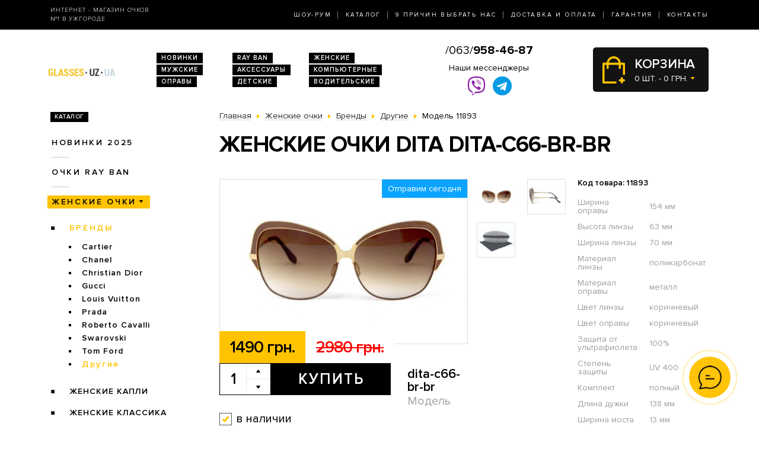

--- FILE ---
content_type: image/svg+xml
request_url: https://glasses.uz.ua/catalog/view/theme/2020/dist/img/wallet.svg
body_size: 771
content:
<?xml version="1.0" encoding="utf-8"?>
<!-- Generator: Adobe Illustrator 23.0.2, SVG Export Plug-In . SVG Version: 6.00 Build 0)  -->
<svg version="1.1" id="Layer_1" xmlns="http://www.w3.org/2000/svg" xmlns:xlink="http://www.w3.org/1999/xlink" x="0px" y="0px"
	 viewBox="0 0 23.5 21" style="enable-background:new 0 0 23.5 21;" xml:space="preserve">
<path d="M21.2,2.9C21,1.3,19.7,0,18,0H3.2C1.4,0,0,1.4,0,3.2v14.7C0,19.6,1.4,21,3.2,21h17.1c1.7,0,3.2-1.4,3.2-3.2V6
	C23.5,4.5,22.5,3.3,21.2,2.9L21.2,2.9z M3.2,1.5H18c0.8,0,1.5,0.6,1.6,1.3H3.2C2.5,2.8,2,3,1.5,3.3V3.2C1.5,2.2,2.2,1.5,3.2,1.5z
	 M20.3,19.5H3.2c-0.9,0-1.7-0.8-1.7-1.7V6c0-0.9,0.8-1.7,1.7-1.7h17.1C21.2,4.3,22,5,22,6v2.6h-4.7c-1.9,0-3.4,1.5-3.4,3.4
	c0,1.9,1.5,3.4,3.4,3.4H22v2.5C22,18.8,21.2,19.5,20.3,19.5L20.3,19.5z M22,13.9h-4.7c-1.1,0-1.9-0.9-1.9-1.9s0.9-1.9,1.9-1.9H22
	V13.9z"/>
<circle cx="17.5" cy="12" r="0.8"/>
</svg>
